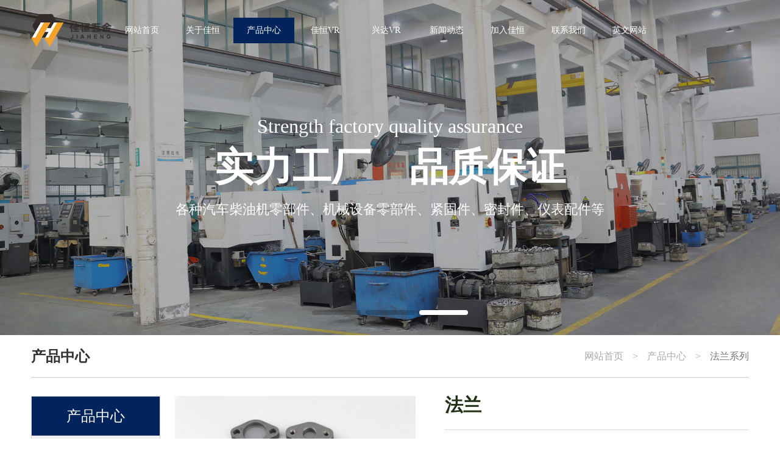

--- FILE ---
content_type: text/html; charset=utf-8
request_url: http://www.jh-wujin.com/productview/49
body_size: 7529
content:
<!doctype html>
<html>
<head>
    <meta charset="utf-8">
    <meta name="viewport" content="width=device-width, initial-scale=1, maximum-scale=1, user-scalable=0">
    <meta http-equiv="X-UA-Compatible" content="IE=edge">
    <title>法兰</title>
    <meta name="keywords" content="法兰"/>
    <meta name="description" content="法兰"/>
    <link rel="shortcut icon" href="/assets/templates/favicon.ico" type="image/x-icon"/>
    <link type="text/css" rel="stylesheet" href="/assets/templates/css/bootstrap.min.css"/>
    <link type="text/css" rel="stylesheet" href="/assets/templates/css/swiper-bundle.min.css">
    <link type="text/css" rel="stylesheet" href="/assets/templates/css/animate.css"/>
    <link type="text/css" rel="stylesheet" href="/assets/templates/css/reset.css"/>
    <!--    东浩汽配-图标库-->
    <link type="text/css" rel="stylesheet" href="/assets/templates/iconfont/iconfont.css"/>
    <link type="text/css" rel="stylesheet" href="/assets/templates/css/default.css"/>
    <script src="/assets/templates/js/jquery-1.10.2.js"></script>
    <script src="/assets/templates/js/bootstrap.min.js"></script> <!--banner js插件 -->
    <script src="/assets/templates/js/swiper-bundle.min.js"></script> <!--产品 js插件 -->
    <script src="/assets/templates/js/wow.min.js"></script>  <!--页面动画效果js-->
    <script src="/assets/templates/js/jquery.countUp.js"></script>
    <script>
        new WOW().init();
    </script>
    <!--    <script src="/assets/templates/js/menu.js"></script>-->
    <script type="text/javascript">
        jQuery(document).ready(function(){

            var qcloud={};

            $('[_t_nav]').hover(function(){

                var _nav = $(this).attr('_t_nav');

                clearTimeout( qcloud[ _nav + '_timer' ] );

                qcloud[ _nav + '_timer' ] = setTimeout(function(){

                    $('[_t_nav]').each(function(){

                        $(this)[ _nav == $(this).attr('_t_nav') ? 'addClass':'removeClass' ]('nav-up-selected');

                    });

                    $('#'+_nav).stop(true,true).slideDown(200);

                }, 150);

            },function(){

                var _nav = $(this).attr('_t_nav');

                clearTimeout( qcloud[ _nav + '_timer' ] );

                qcloud[ _nav + '_timer' ] = setTimeout(function(){

                    $('[_t_nav]').removeClass('nav-up-selected');

                    $('#'+_nav).stop(true,true).slideUp(200);

                }, 150);

            });

        });

    </script>
</head>

<body>
<name id="top"></name>

<div class="head-v3">
    <div class="navigation-up container">
        <div class="navigation-inner">
            <img src="/assets/templates/images/logo.png" class="logo">
            <div class="navigation-v3">
                <ul>
                    <li class="nav-up-selected-inpage">
                        <h2> <a href="/default">网站首页 </a> </h2>
                    </li>
                    <li class="" _t_nav="about">
                        <h2> <a href="/about">关于佳恒</a> </h2>
                    </li>
                    <li class="" _t_nav="product">
                        <h2> <a href="/product">产品中心</a> </h2>
                    </li>
                    <li class="" _t_nav="vr">
                        <h2> <a href="https://vr.yg1st.com/t/28343006094c97f7" target="_blank">佳恒VR</a> </h2>
                    </li>
                    <li class="" _t_nav="vr2">
                        <h2> <a href="https://vr.yg1st.com/t/1e71254b3d76ee98" target="_blank">兴达VR</a> </h2>
                    </li>
                    <li class="" _t_nav="news">
                        <h2> <a href="/news">新闻动态</a> </h2>
                    </li>
                    <li class="" _t_nav="join">
                        <h2> <a href="/join">加入佳恒</a> </h2>
                    </li>
                    <li _t_nav="contact">
                        <h2> <a href="/contact">联系我们</a> </h2>
                    </li>
                    <li>
                        <h2> <a href="/e_default">英文网站</a> </h2>
                    </li>
                </ul>
            </div>
        </div>
    </div>
    <div class="navigation-down">
        <div id="about" class="nav-down-menu menu-1" style="display: none;" _t_nav="about">
            <div class="navigation-down-inner">
                <div class="left">
                    <a href="/about" class="link">佳恒简介</a>
                    <a href="/honor" class="link">企业荣誉</a>
                    <a href="/zuzhi" class="link">组织架构</a>
                    <a href="/equipment" class="link">生产环境</a>
                </div>
                <div class="right">
                    <img src="/assets/templates/images/nav_about.jpg" alt="">
                    <div class="txts">
                        <div class="txt">慈溪市佳恒五金机械有限公司是一家专业生产汽车零部件的企业，其前身是"慈溪市佳泽五金配件厂" , 2003年改名为:"慈溪市佳恒五金机械有限公司"。</div>
                        <a class="nav_more" href="/about">查看更多 ></a>
                    </div>
                </div>
            </div>
        </div>
        <div id="product" class="nav-down-menu menu-3 menu-1" style="display: none;" _t_nav="product">
            <div class="navigation-down-inner inner_pdt">
                <div class="left">
                    <div class="item">
                        <a href="/product/1" class="link">排气岐管</a>
                        <a href="/product/2" class="link">放水开关</a>
                        <a href="/product/3" class="link">接头系列</a>
                        <a href="/product/4" class="link">螺杆/螺塞/螺栓/螺母</a>
                        <a href="/product/5" class="link">法兰系列</a>
                        <a href="/product/6" class="link">接管系列</a>
                        <a href="/product/7" class="link">压板系列</a>
                    </div>
                    <div class="item">
                        <a href="/product/8" class="link">堵头系列</a>
                        <a href="/product/9" class="link">波纹管系列</a>
                        <a href="/product/10" class="link">气门推杆系列</a>
                        <a href="/product/11" class="link">调压阀系列</a>
                        <a href="/product/12" class="link">冷却喷体系列</a>
                        <a href="/product/13" class="link">其它系列</a>
                    </div>
                    <div class="item">
                        <a href="/product/14" class="link">排气总管</a>
                        <a href="/product/15" class="link">排气接管</a>
                        <a href="/product/16" class="link">梯形框架</a>
                        <a href="/product/17" class="link">钢板</a>
                        <a href="/product/18" class="link">铸件支架</a>
                        <a href="/product/19" class="link">增压器垫块</a>
                        <a href="/product/20" class="link">挺柱</a>
                    </div>
                </div>
                <div class="right">
                    <img src="/assets/templates/images/nav_pdt.jpg" alt="">
                    <div class="txts">
                        <div class="txt">专业生产汽车柴油机零部件、机械设备零部件、紧固件、密封件、仪表配件、支架、排气管等。现主要配套一汽解放公司及无锡柴油机厂、产品有调压阀系列、气门弹簧座系列、气门推杆系列、放水开关系列、暖风开关系列等。</div>
                        <a class="nav_more" href="/product">查看更多 ></a>
                    </div>
                </div>
            </div>
        </div>
        <div id="news" class="nav-down-menu menu-3 menu-1" style="display: none;" _t_nav="news">
            <div class="navigation-down-inner">
                <div class="left">
                    <a href="/news/1" class="link">佳恒要闻</a>
                    <a href="/news/2" class="link">行业动态</a>
                    <a href="/news/3" class="link">企业文化</a>
                </div>
                <div class="right">
                    <img src="/assets/templates/images/nav_news.jpg" alt="">
                    <div class="txts">
                        <div class="txt">慈溪市佳恒五金机械有限公司是一家专业生产汽车零部件的企业，其前身是"慈溪市佳泽五金配件厂",2003年改名为:"慈溪市佳恒五金机械有限公司"。</div>
                        <a class="nav_more" href="/news">查看更多 ></a>
                    </div>
                </div>
            </div>
        </div>
        <div id="join" class="nav-down-menu menu-3 menu-1" style="display: none;" _t_nav="join">
            <div class="navigation-down-inner">
                <div class="left">
                    <!--                    <a href="/zhanlve" class="link">人才战略</a>-->
                    <a href="/join" class="link">人才招聘</a>
                </div>
                <div class="right">
                    <img src="/assets/templates/images/nav_join.jpg" alt="">
                    <div class="txts">
                        <div class="txt">拥有170余名优秀员工，其中包括20余名管理人员，10余名技术人员。本公司从2003年到现在，经过这10多年的不断的拼搏和努力，公司现拥有国内一流的生产设备和检测设备。</div>
                        <a class="nav_more" href="/join">查看更多 ></a>
                    </div>
                </div>
            </div>
        </div>
        <div id="contact" class="nav-down-menu menu-3 menu-1" style="display: none;" _t_nav="contact">
            <div class="navigation-down-inner">
                <div class="left">
                    <a href="/contact" class="link">联系我们</a>
                    <a href="/message" class="link">在线留言</a>
                </div>
                <div class="right">
                    <img src="/assets/templates/images/nav_contact.jpg" alt="">
                    <div class="txts">
                        <div class="txt">
                            <p >地址：浙江省宁波市慈溪市附海工业开发区<br>
                                电话：0574-63569276<br>
                                手机：<a href="tel:013805821819">0138-0582-1819</a><br>
                                邮箱：<a href="mailto:web@jh-wujin.com?subject=web@jh-wujin.com">web@jh-wujin.com</a>
                            </p>
                        </div>
                        <a class="nav_more" href="/contact">查看更多 ></a>
                    </div>
                </div>
            </div>
        </div>
    </div>
</div>


<!--移动端导航-->
<div class="mobile_header">
    <div class="container">
        <div class="header_logo">
            <img src="/assets/templates/images/logo.png" class="logo">
        </div>
        <i class="iconfont icon-24px menu_icon"></i>
    </div>

    <section class="nav-phone">
        <i class="iconfont icon-daohangguanbi close icon-guanbi"></i>
        <div class="open_logo">
            <a href="/default"><img src="/assets/templates/images/logo.png" class="logo"></a>
        </div>
        <ul class="mobile_menu">
            <li><a href="/default">网站首页</a></li>
            <li>
                <h3><a href="javascript:void(0);">关于佳恒</a></h3>
                <ul class="list-item">
                    <li><a href="/about">佳恒简介</a></li>
                    <li><a href="/honor">企业荣誉</a></li>
                    <li><a href="/zuzhi">组织架构</a></li>
                    <li><a href="/equipment">生产环境</a></li>
                </ul>
            </li>
            <li>
                <h3><a href="javascript:void(0);">产品中心</a></h3>
                <ul class="list-item">
                    <li><a href="/product/1" class="link">排气岐管</a></li>
                    <li><a href="/product/2" class="link">放水开关</a></li>
                    <li><a href="/product/3" class="link">接头系列</a></li>
                    <li><a href="/product/4" class="link">螺杆/螺塞/螺栓/螺母</a></li>
                    <li><a href="/product/5" class="link">法兰系列</a></li>
                    <li><a href="/product/6" class="link">接管系列</a></li>
                    <li><a href="/product/7" class="link">压板系列</a></li>
                    <li><a href="/product/8" class="link">堵头系列</a></li>
                    <li><a href="/product/9" class="link">波纹管系列</a></li>
                    <li><a href="/product/10" class="link">气门推杆系列</a></li>
                    <li><a href="/product/11" class="link">调压阀系列</a></li>
                    <li><a href="/product/12" class="link">冷却喷体系列</a></li>
                    <li><a href="/product/13" class="link">其它系列</a></li>
                    <li><a href="/product/14" class="link">排气总管</a></li>
                    <li><a href="/product/15" class="link">排气接管</a></li>
                    <li><a href="/product/16" class="link">梯形框架</a></li>
                    <li><a href="/product/17" class="link">钢板</a></li>
                    <li><a href="/product/18" class="link">铸件支架</a></li>
                    <li><a href="/product/19" class="link">增压器垫块</a></li>
                    <li><a href="/product/20" class="link">挺柱</a></li>
                </ul>
            </li>
            <li><a href="https://vr.yg1st.com/t/28343006094c97f7" target="_blank">佳恒VR</a></li>
            <li><a href="https://vr.yg1st.com/t/1e71254b3d76ee98" target="_blank">兴达VR</a></li>
            <li>
                <h3><a href="javascript:void(0);">新闻动态</a></h3>
                <ul class="list-item">
                    <li><a href="/news/1">佳恒要闻</a></li>
                    <li><a href="/news/2">行业动态</a></li>
                    <li><a href="/news/3">企业文化</a></li>
                </ul>
            </li>
            <li>
                <h3><a href="javascript:void(0);">加入佳恒</a></h3>
                <ul class="list-item">
                    <li><a href="/join">人才招聘</a></li>
                </ul>
            </li>
            <li>
                <h3><a href="javascript:void(0);">联系我们</a></h3>
                <ul class="list-item">
                    <li><a href="/contact">联系我们</a></li>
                    <li><a href="/message">在线留言</a></li>
                </ul>
            </li>
            <li><a href="/e_default">英文网站</a></li>
        </ul>
    </section>
</div>

<script>
    $(function () {
        $('.menu_icon').click(function () {
            $(".nav-phone").stop().animate({right: "0"}, 500);
        })
        $('.icon-guanbi').click(function () {
            $(".nav-phone").stop().animate({right: "-100%"}, 500);
        })

        var $Obj = $('.mobile_menu');
        $Obj.find("h3").click(function () {
            var $div = $(this).siblings('.list-item')
            if ($(this).parent().hasClass('selected')) {
                $div.slideUp(300);
                $(this).parent().removeClass("selected");
            }
            if ($div.is(":hidden")) {
                $('.mobile_menu li').find('.list-item').slideUp(300);
                $(".mobile_menu li").removeClass("selected");
                $(this).parent().addClass("selected");
                $div.slideDown(300);
            } else {
                $div.slideUp(300);
            }
        });

        // 滚动改变导航样式
        var ScrollTop = $(this).scrollTop();
        // console.log("ScrollTop: ", ScrollTop);
        if (ScrollTop > 150) {
            $('.head-v3').addClass('active');
        }else{
            // 关于永红，变白
            $('.head-v3').removeClass('active');
        }

        $(window).scroll(function() {
            var ScrollTop = $(this).scrollTop();
            // console.log("ScrollTop: ", ScrollTop);
            if (ScrollTop > 150) {
                $('.head-v3').addClass('active');
            }else{
                // 关于永红，变白
                $('.head-v3').removeClass('active');
            }
        });
    });
</script>


<!-- 轮播图 -->
<div class="banner">
    <!-- Swiper -->
    <div class="swiper-container" id="banner_swiper">
        <div class="swiper-wrapper">
            <div class="swiper-slide" style="background:url(/assets/templates/images/banner1.jpg) center center/cover no-repeat;">
                <div class="container">
                    <div class="en wow fadeInUp" data-wow-delay=".1s">Customized service</div>
                    <div class="cn wow fadeInUp" data-wow-delay=".2s">为客户专业定制</div>
                    <div class="sub wow fadeInUp" data-wow-delay=".3s">各种汽车柴油机零部件、机械设备零部件、紧固件、密封件、仪表配件等</div>
                    <a href="/contact" class="banner_more wow fadeInUp" data-wow-delay=".4s">
                        <i class="iconfont icon-lianxi1"></i>
                        <span>联系我们</span>
                    </a>
                </div>
            </div>
            <div class="swiper-slide" style="background:url(/assets/templates/images/banner2.jpg) center center/cover no-repeat;">
                <div class="container">
                    <div class="banner_tag wow fadeInUp" data-wow-delay=".1s">厂家供应  /  现货速发  /  款式多样</div>
                    <div class="cn wow fadeInUp cn2" data-wow-delay=".2s">慈溪市佳恒五金机械有限公司</div>
                    <div class="sub wow fadeInUp" data-wow-delay=".3s">以生产排气岐管为主，年销售五千万左右</div>
                    <a href="tel:013805821819" class="banner_tel wow fadeInUp" data-wow-delay=".4s">联系电话：(0)138-0582-1819</a>
                </div>
            </div>
            <div class="swiper-slide" style="background:url(/assets/templates/images/banner3.jpg) center center/cover no-repeat;">
                <div class="container">
                    <div class="en wow fadeInUp" data-wow-delay=".1s">Strength factory quality assurance</div>
                    <div class="cn wow fadeInUp" data-wow-delay=".2s">实力工厂&nbsp;&nbsp;&nbsp;&nbsp;品质保证</div>
                    <div class="sub wow fadeInUp" data-wow-delay=".3s">各种汽车柴油机零部件、机械设备零部件、紧固件、密封件、仪表配件等</div>
                    <a href="/contact" class="banner_more wow fadeInUp" data-wow-delay=".4s">
                        <i class="iconfont icon-lianxi1"></i>
                        <span>联系我们</span>
                    </a>
                </div>
            </div>
        </div>
        <div class="swiper-pagination banner_pagination"></div>
    </div>
</div>
<script>
    $(function(){
        new Swiper('#banner_swiper', {
            autoplay: {
                delay: 3000,
                disableOnInteraction: false,
            },
            loop:true,
            pagination: {
                el: ".banner_pagination",
                clickable: true,
            },
        });
    });
</script>


<style>
    @media(max-width:992px){
        .page_common .left_cate{display: none;}
        .page_common .right_box{margin-top:0!important;}
    }
    @media(max-width: 576px){
        .page_common .link{height:60px;}
    }
</style>

<div class="page_common page_productview">
    <div class="container">
        <div class="right">
            <div class="pos">
                <div class="pos_left">产品中心</div>
                <div class="pos_right">
                    <a href="/default">网站首页</a><span>&gt;</span>
                    <a href="/product">产品中心</a><span>&gt;</span>
                    <a href="/product/5" class="current">法兰系列</a>
                </div>
            </div>
            <div class="box">
                <div class="left_cate">
                    <div class="cate_name">产品中心</div>
                    <div class="cate_list">
                                                <a href="/product/1" class="link ">排气岐管</a>
                                                <a href="/product/2" class="link ">放水开关</a>
                                                <a href="/product/3" class="link ">接头系列</a>
                                                <a href="/product/4" class="link ">螺杆/螺塞/螺栓/螺母</a>
                                                <a href="/product/5" class="link active">法兰系列</a>
                                                <a href="/product/6" class="link ">接管系列</a>
                                                <a href="/product/7" class="link ">压板系列</a>
                                                <a href="/product/8" class="link ">堵头系列</a>
                                                <a href="/product/9" class="link ">波纹管系列</a>
                                                <a href="/product/10" class="link ">气门推杆系列</a>
                                                <a href="/product/11" class="link ">调压阀系列</a>
                                                <a href="/product/12" class="link ">冷却喷体系列</a>
                                                <a href="/product/13" class="link ">其它系列</a>
                                                <a href="/product/14" class="link ">排气总管</a>
                                                <a href="/product/15" class="link ">排气接管</a>
                                                <a href="/product/16" class="link ">梯形框架</a>
                                                <a href="/product/17" class="link ">钢板</a>
                                                <a href="/product/18" class="link ">铸件支架</a>
                                                <a href="/product/19" class="link ">增压器垫块</a>
                                                <a href="/product/20" class="link ">挺柱</a>
                                            </div>
                </div>
                <div class="right_box">
                    <div class="info">
                        <div class="left" id="page_pos">
                            <div class="swiper-container gallery-top product_img">
                                <div class="swiper-wrapper">
                                                                        <div class="swiper-slide"><img src="/uploads/20230907/cc16603b2cafbf51a8ad6aa699059bdb.jpg" /></div>
                                                                        <div class="swiper-slide"><img src="/uploads/20230907/b32f04bbe93c45b5a8bb22e502be3c55.jpg" /></div>
                                                                        <div class="swiper-slide"><img src="/uploads/20230907/fd1515feeea9cf3966af0eeefadd0a49.jpg" /></div>
                                                                        <div class="swiper-slide"><img src="/uploads/20230907/147ee91b549fc9e4b4b1ebed50cdaf84.jpg" /></div>
                                                                        <div class="swiper-slide"><img src="/uploads/20230907/4342fa4cdf38d54732e0c3306b422f11.jpg" /></div>
                                                                        <div class="swiper-slide"><img src="/uploads/20230907/8ff7c10ce21916f97fece50c5e568d54.jpg" /></div>
                                                                        <div class="swiper-slide"><img src="/uploads/20230907/726120f7cb37051f8db307336077cb4a.jpg" /></div>
                                                                        <div class="swiper-slide"><img src="/uploads/20230907/f1e44e4ef5df708485b7859a8bdbe7b4.jpg" /></div>
                                                                        <div class="swiper-slide"><img src="/uploads/20230907/c3ae724053eefec4701e24ce7e45d7d4.jpg" /></div>
                                                                        <div class="swiper-slide"><img src="/uploads/20230907/e893a0a00972a60821eb1a80b28b7e0b.jpg" /></div>
                                                                        <div class="swiper-slide"><img src="/uploads/20230907/ce191c05420c560961d97ed432fc8db9.jpg" /></div>
                                                                        <div class="swiper-slide"><img src="/uploads/20230907/717b593e3066755740b9ea0c914722dd.jpg" /></div>
                                                                        <div class="swiper-slide"><img src="/uploads/20230907/0f76545725ddada8c441cd213456b1b8.jpg" /></div>
                                                                        <div class="swiper-slide"><img src="/uploads/20230907/f960c1eb7247c1a03e7481e69974ed2c.jpg" /></div>
                                                                        <div class="swiper-slide"><img src="/uploads/20230907/b64cffcb9c76aa7a811bffe6f590f06b.jpg" /></div>
                                                                        <div class="swiper-slide"><img src="/uploads/20230907/fa2f96ca015400b3df8598161d6acb2e.jpg" /></div>
                                                                        <div class="swiper-slide"><img src="/uploads/20230907/f30d49e679939d2c7901b5a34e064319.jpg" /></div>
                                                                        <div class="swiper-slide"><img src="/uploads/20230907/886bdf8b6622abe4816ec0841ceb8d5d.jpg" /></div>
                                                                    </div>
                                <!-- Add Arrows -->
                                <div class="swiper-button-next"></div>
                                <div class="swiper-button-prev"></div>
                            </div>
                            <div class="swiper-container gallery-thumbs">
                                <div class="swiper-wrapper">
                                                                        <div class="swiper-slide"><img src="/uploads/20230907/cc16603b2cafbf51a8ad6aa699059bdb.jpg" /></div>
                                                                        <div class="swiper-slide"><img src="/uploads/20230907/b32f04bbe93c45b5a8bb22e502be3c55.jpg" /></div>
                                                                        <div class="swiper-slide"><img src="/uploads/20230907/fd1515feeea9cf3966af0eeefadd0a49.jpg" /></div>
                                                                        <div class="swiper-slide"><img src="/uploads/20230907/147ee91b549fc9e4b4b1ebed50cdaf84.jpg" /></div>
                                                                        <div class="swiper-slide"><img src="/uploads/20230907/4342fa4cdf38d54732e0c3306b422f11.jpg" /></div>
                                                                        <div class="swiper-slide"><img src="/uploads/20230907/8ff7c10ce21916f97fece50c5e568d54.jpg" /></div>
                                                                        <div class="swiper-slide"><img src="/uploads/20230907/726120f7cb37051f8db307336077cb4a.jpg" /></div>
                                                                        <div class="swiper-slide"><img src="/uploads/20230907/f1e44e4ef5df708485b7859a8bdbe7b4.jpg" /></div>
                                                                        <div class="swiper-slide"><img src="/uploads/20230907/c3ae724053eefec4701e24ce7e45d7d4.jpg" /></div>
                                                                        <div class="swiper-slide"><img src="/uploads/20230907/e893a0a00972a60821eb1a80b28b7e0b.jpg" /></div>
                                                                        <div class="swiper-slide"><img src="/uploads/20230907/ce191c05420c560961d97ed432fc8db9.jpg" /></div>
                                                                        <div class="swiper-slide"><img src="/uploads/20230907/717b593e3066755740b9ea0c914722dd.jpg" /></div>
                                                                        <div class="swiper-slide"><img src="/uploads/20230907/0f76545725ddada8c441cd213456b1b8.jpg" /></div>
                                                                        <div class="swiper-slide"><img src="/uploads/20230907/f960c1eb7247c1a03e7481e69974ed2c.jpg" /></div>
                                                                        <div class="swiper-slide"><img src="/uploads/20230907/b64cffcb9c76aa7a811bffe6f590f06b.jpg" /></div>
                                                                        <div class="swiper-slide"><img src="/uploads/20230907/fa2f96ca015400b3df8598161d6acb2e.jpg" /></div>
                                                                        <div class="swiper-slide"><img src="/uploads/20230907/f30d49e679939d2c7901b5a34e064319.jpg" /></div>
                                                                        <div class="swiper-slide"><img src="/uploads/20230907/886bdf8b6622abe4816ec0841ceb8d5d.jpg" /></div>
                                                                    </div>
                            </div>
                        </div>
                        <div class="text">
                            <h1 class="title">法兰</h1>
                            <!--                        <div class="params"></div>-->

                            <a class="line" href="tel:057463569276">
                                <i class="iconfont icon-dianhua"></i>
                                <span>电话：0574-63569276</span>
                            </a>
                            <a class="line" href="mailto:web@jh-wujin.com">
                                <i class="iconfont icon-youxiang"></i>
                                <span>邮箱：web@jh-wujin.com</span>
                            </a>
                        </div>
                    </div>
                    <div class="common_btns">
                        <div class="wrap">
                            <div class="left">
                                <div class="item">
                                                                        <span>上一页：<a href="/productview/95">法兰</a></span>
                                                                    </div>
                                <div class="item">
                                                                        <span>下一页：无</span>
                                                                    </div>
                            </div>
                            <div class="right">
                                <a href="/product/5" class="back_btn">返回</a>
                            </div>
                        </div>
                    </div>
                </div>
            </div>
        </div>
    </div>
</div>

<!-- 底部 -->
<footer>
    <div class="container">
        <div class="info">
            <div class="left">
                <img src="/assets/templates/images/footer_logo.png" class="footer_logo">
                <div class="item">
                    <p>服务热线</p>
                    <div class="tel">0574-63569276</div>
                </div>
                <div class="item">
                    <p>公司地址</p>
                    <div class="addr">浙江省宁波市慈溪市附海工业开发区</div>
                </div>
            </div>
            <div class="right">
                <div class="links">
                    <div class="link_name">关于佳恒</div>
                    <div class="link_list">
                        <a href="/about" class="link">佳恒简介</a>
                        <a href="/honor" class="link">企业荣誉</a>
                        <a href="/zuzhi" class="link">组织架构</a>
                        <a href="/equipment" class="link">生产环境</a>
                    </div>
                </div>
                <div class="links links2">
                    <div class="link_name">产品中心</div>
                    <div class="link_list">
                        <div class="item">
                            <a href="/product/1" class="link">排气岐管</a>
                            <a href="/product/2" class="link">放水开关</a>
                            <a href="/product/3" class="link">接头系列</a>
                            <a href="/product/4" class="link">螺杆/螺塞/螺栓/螺母</a>
                            <a href="/product/5" class="link">法兰系列</a>
                            <a href="/product/6" class="link">接管系列</a>
                            <a href="/product/7" class="link">压板系列</a>
                        </div>
                        <div class="item">
                            <a href="/product/8" class="link">堵头系列</a>
                            <a href="/product/9" class="link">波纹管系列</a>
                            <a href="/product/10" class="link">气门推杆系列</a>
                            <a href="/product/11" class="link">调压阀系列</a>
                            <a href="/product/12" class="link">冷却喷体系列</a>
                            <a href="/product/13" class="link">其它系列</a>
                        </div>
                        <div class="item">
                            <a href="/product/14" class="link">排气总管</a>
                            <a href="/product/15" class="link">排气接管</a>
                            <a href="/product/16" class="link">梯形框架</a>
                            <a href="/product/17" class="link">钢板</a>
                            <a href="/product/18" class="link">铸件支架</a>
                            <a href="/product/19" class="link">增压器垫块</a>
                            <a href="/product/20" class="link">挺柱</a>
                        </div>
                    </div>
                </div>
                <div class="links">
                    <div class="link_name">新闻动态</div>
                    <div class="link_list">
                        <a href="/news/1" class="link">佳恒要闻</a>
                        <a href="/news/2" class="link">行业动态</a>
                        <a href="/news/3" class="link">企业文化</a>
                    </div>
                </div>
                <div class="links">
                    <div class="link_name">加入佳恒</div>
                    <div class="link_list">
<!--                        <a href="/zhanlve" class="link">人才战略</a>-->
                        <a href="/join" class="link">人才招聘</a>
                    </div>
                </div>
                <div class="links">
                    <div class="link_name">联系我们</div>
                    <div class="link_list">
                        <a href="/contact" class="link">联系我们</a>
                        <a href="/message" class="link">在线留言</a>
                    </div>
                </div>
            </div>
        </div>
        <div class="copyright">
            <div class="left">
                <p>Copyright @2017 All Rights Reserved. 慈溪市佳恒五金机械有限公司 版权所有</p>
                <p>备案号：<a href="https://beian.miit.gov.cn/" target="_blank">浙ICP备17043881号-1</a></p>
<!--                <p><a href="http://www.beian.gov.cn/portal/registerSystemInfo?recordcode=浙公网安备000000000000号" target="_blank">-->
<!--                    <img src="/assets/templates/images/gongan.png"> 浙公网安备 浙公网安备000000000000号</a></p>-->
                <p>技术支持：<a href="http://www.yg1st.com" target="_blank">勇冠网络</a></p>
                <!--<p><a href="/index/templates/fenzhan.html" target="_blank">内贸分站</a></p>-->
                <!--<p><a href="/index/templates/enfenzhan.html" target="_blank">外贸分站</a></p>-->
            </div>
            <div class="right">
                <p>友情链接：<a href="https://www.fawjiefang.com.cn/" target="_blank">一汽解放汽车有限公司</a></p>
            </div>
        </div>
    </div>
</footer>

<!--页尾关键词-->
<div id="footer_links" style="display:none;"><a href="http://www.jh-wujin.com/">接头系列</a><a href="http://www.jh-wujin.com/">
放水开关</a><a href="http://www.jh-wujin.com/">
排气岐管</a><a href="http://www.jh-wujin.com/">
慈溪市佳恒五金机械有限公司</a></div>
<div id="keywords_string" style="display:none;">慈溪市佳恒五金机械有限公司,排气岐管,放水开关,接头系列,螺杆/螺塞/螺栓/螺母,法兰系列</div>

<!-- Optional JavaScript -->
<!-- jQuery first, then Popper.js, then Bootstrap JS -->
<script src="/assets/templates/js/popper.min.js"></script>
<script src="/assets/templates/js/bootstrap.min.js"></script>
<script src="/assets/templates/js/default.js"></script>
<script src="/assets/templates/js/scrollReveal.min.js"></script>
<script src="/assets/templates/js/wow.min.js"></script>
<script src="/assets/templates/js/base.js"></script>

<script>
    // alt标签
    var links = $('#keywords_string').html();
    links = links.replace(/[\uff0c]/g,",");
    arr = links.split(",");

    $("img").each(function(){
        var rand1 = Math.floor( Math.random() * arr.length );
        var rand2 = Math.floor( Math.random() * arr.length );

        var getstr1 = arr[rand1];
        var getstr2 = arr[rand2];

        $(this).attr("alt", getstr1+" "+getstr2);
    });
</script>




<script>
    $(function(){
        $(".navigation-v3 li").removeClass("nav-up-selected-inpage");
        $(".navigation-v3 li:nth-of-type(3)").addClass("nav-up-selected-inpage");

        var galleryThumbs = new Swiper('.gallery-thumbs', {
            spaceBetween: 10,
            slidesPerView: 4,
            freeMode: true,
            watchSlidesVisibility: true,
            watchSlidesProgress: true,
        });
        var galleryTop = new Swiper('.gallery-top', {
            spaceBetween: 10,
            navigation: {
                nextEl: '.swiper-button-next',
                prevEl: '.swiper-button-prev',
            },
            thumbs: {
                swiper: galleryThumbs
            }
        });
    });
</script>
</body>
</html>

--- FILE ---
content_type: text/css
request_url: http://www.jh-wujin.com/assets/templates/iconfont/iconfont.css
body_size: 1325
content:
@font-face {
  font-family: "iconfont"; /* Project id 3516211 */
  src: url('iconfont.woff2?t=1693882828347') format('woff2'),
       url('iconfont.woff?t=1693882828347') format('woff'),
       url('iconfont.ttf?t=1693882828347') format('truetype');
}

.iconfont {
  font-family: "iconfont" !important;
  font-size: 16px;
  font-style: normal;
  -webkit-font-smoothing: antialiased;
  -moz-osx-font-smoothing: grayscale;
}

.icon-zongxiaoliang:before {
  content: "\e67d";
}

.icon-shebei:before {
  content: "\e632";
}

.icon-jiancai:before {
  content: "\e641";
}

.icon-yly_jiancai:before {
  content: "\e60d";
}

.icon-dianzixinxi:before {
  content: "\e613";
}

.icon-ziyuan:before {
  content: "\e638";
}

.icon-gaofenzijigongnengcailiaozhuanyezu:before {
  content: "\e6ab";
}

.icon-shengwuyiyao:before {
  content: "\e650";
}

.icon-iconfontzhizuobiaozhun023138:before {
  content: "\e68c";
}

.icon-jieneng:before {
  content: "\eb55";
}

.icon-jienengguanli:before {
  content: "\e63e";
}

.icon-fare:before {
  content: "\e63a";
}

.icon-anquan:before {
  content: "\e8ab";
}

.icon-yangguang:before {
  content: "\e819";
}

.icon-huanbaogongyi:before {
  content: "\f738";
}

.icon-sousuo1:before {
  content: "\e664";
}

.icon-kefu-01:before {
  content: "\e60c";
}

.icon-youjian:before {
  content: "\e631";
}

.icon-dizhi:before {
  content: "\e61f";
}

.icon-dianhua2:before {
  content: "\e668";
}

.icon-weibiaoti554:before {
  content: "\e63b";
}

.icon-dianhua3:before {
  content: "\e71a";
}

.icon-youjian1:before {
  content: "\e60b";
}

.icon-dianhua4:before {
  content: "\ea1c";
}

.icon-dizhi1:before {
  content: "\e868";
}

.icon-dianhua01:before {
  content: "\e68e";
}

.icon-xiangshang5:before {
  content: "\e770";
}

.icon-dagou:before {
  content: "\e60a";
}

.icon-dagou1:before {
  content: "\e686";
}

.icon-development-skill-50:before {
  content: "\e8dc";
}

.icon-ziyuanzhenghe:before {
  content: "\e61d";
}

.icon-dingzhi:before {
  content: "\e78c";
}

.icon-DataQuality:before {
  content: "\e860";
}

.icon-guanlianzhenghe:before {
  content: "\e707";
}

.icon-zhiliangguanli1:before {
  content: "\e610";
}

.icon-ziyuanguanli:before {
  content: "\e794";
}

.icon-fasong:before {
  content: "\e614";
}

.icon-myicon-:before {
  content: "\e609";
}

.icon-icon:before {
  content: "\e630";
}

.icon-wuliuqiache2:before {
  content: "\e821";
}

.icon-weixiu:before {
  content: "\e635";
}

.icon-leijianzhuxiulix:before {
  content: "\e696";
}

.icon-zuzhiguanxi:before {
  content: "\e6c1";
}

.icon-yiliaozhiliangfenxi:before {
  content: "\e685";
}

.icon-mind-full:before {
  content: "\e850";
}

.icon-lianxi2hebing-08:before {
  content: "\e62a";
}

.icon-kache:before {
  content: "\e626";
}

.icon-shouye:before {
  content: "\e64f";
}

.icon-dianchi:before {
  content: "\e603";
}

.icon-dianche:before {
  content: "\e702";
}

.icon-dianchi1:before {
  content: "\e711";
}

.icon-chelianggongchengqichepeijian:before {
  content: "\e648";
}

.icon-chengshiguidaojiaotongshigu:before {
  content: "\e606";
}

.icon-chengshiguidaojiaotongyunyingbaozhangdui:before {
  content: "\e607";
}

.icon-changyonglogo27:before {
  content: "\e714";
}

.icon-shangcheng:before {
  content: "\e604";
}

.icon-shangcheng1:before {
  content: "\e667";
}

.icon-qq:before {
  content: "\e73a";
}

.icon-shangcheng2:before {
  content: "\e74b";
}

.icon-weixin:before {
  content: "\e602";
}

.icon-weixin1:before {
  content: "\e695";
}

.icon-xiala:before {
  content: "\e621";
}

.icon-shouji1:before {
  content: "\e692";
}

.icon-chuanzhen1:before {
  content: "\e654";
}

.icon-dianhua1:before {
  content: "\e8ad";
}

.icon-dingwei:before {
  content: "\e8ae";
}

.icon-sousuo:before {
  content: "\e62f";
}

.icon-jiantou1:before {
  content: "\e662";
}

.icon-lianxi:before {
  content: "\e649";
}

.icon-jiantouyou:before {
  content: "\e62d";
}

.icon-diqiu:before {
  content: "\e689";
}

.icon-24gl-phoneLoudspeaker:before {
  content: "\e94f";
}

.icon-24gl-telephone2:before {
  content: "\e953";
}

.icon-lianxi1:before {
  content: "\e722";
}

.icon-guanbi:before {
  content: "\eca0";
}

.icon-24px:before {
  content: "\e60e";
}

.icon-qiye:before {
  content: "\e60f";
}

.icon-yuyan:before {
  content: "\e684";
}

.icon-shengchanqiye:before {
  content: "\e73c";
}

.icon-cemianji:before {
  content: "\e605";
}

.icon-31dianhua:before {
  content: "\e600";
}

.icon-fanhuidingbu:before {
  content: "\e672";
}

.icon-fanhuidingbu1:before {
  content: "\e637";
}

.icon-fanhuidingbu2:before {
  content: "\e6a2";
}

.icon-wangzhi:before {
  content: "\e658";
}

.icon-chuanzhen:before {
  content: "\e608";
}

.icon-wangzhi1:before {
  content: "\e62b";
}

.icon-youjiantou:before {
  content: "\e624";
}

.icon-youjiantou1:before {
  content: "\e601";
}

.icon-dianhua:before {
  content: "\e88b";
}

.icon-dizhiguanli:before {
  content: "\e63f";
}

.icon-youxiang:before {
  content: "\e908";
}

.icon-shouji:before {
  content: "\e8c6";
}

.icon-yingwenyuyan:before {
  content: "\e79c";
}

.icon-zhongwenyuyan:before {
  content: "\e7a0";
}

.icon-pingfang01:before {
  content: "\e620";
}

.icon-renyuan:before {
  content: "\e645";
}

.icon-gongsi:before {
  content: "\e62e";
}

.icon-renyuan-:before {
  content: "\e611";
}

.icon-jiantou_xiangyou_o:before {
  content: "\eb94";
}

.icon-renzheng:before {
  content: "\e62c";
}

.icon-jiantou:before {
  content: "\e612";
}

.icon-24gf-telephone2:before {
  content: "\e96d";
}

.icon-jishufuwushang:before {
  content: "\e65c";
}



--- FILE ---
content_type: text/css
request_url: http://www.jh-wujin.com/assets/templates/css/default.css
body_size: 10106
content:
p,a,div{font-size:16px;}
a,button{transition: .5s;}
.container{width:88%;max-width:88%;margin:0 auto;padding:0;}
.pc_show{display: block;}
body{font-family: 'Tahoma';}

@media(max-width: 1440px){
    .container{width:92%;max-width:92%;}
}
@media(max-width: 1200px){
    .container{width:96%;max-width:96%;}
}
@media(max-width: 992px){
    .container{width:98%;max-width:98%;}
    .pc_show{display: none!important;}
    p,a,div{font-size:14px;}
}

/*电脑端导航*/
.head-v3{height:100px;width:100%;top:0;left:0;position: fixed;z-index:99;}
.head-v3.active{background: rgba(0,0,0,.5);box-shadow: 0 0 10px rgba(0,0,0,.2);}
.head-v3 .navigation-inner{width:100%;;height:100%;}
.navigation-up{height:100%;}
.navigation-inner{display: flex;justify-content: space-between;align-items: center;}
.navigation-inner .logo{height:74px;}
.navigation-up .navigation-v3{width:100%;;height:100%;}
.navigation-up .navigation-v3 ul{width:100%;;height:100%;display: flex;justify-content: end;align-items: center;}
.navigation-up .navigation-v3 li{width:140px;height:52px;}
.navigation-up .navigation-v3 .nav-up-selected-inpage{background:#00245b}
.navigation-up .navigation-v3 li h2{width:100%;height:100%;}
.navigation-up .navigation-v3 li h2 a{width:100%;height:100%;display: flex;justify-content: center;align-items: center;color:#fff;}
.navigation-up .navigation-v3 li h2 a:hover{background:#fff;color:#00245b}
.navigation-up .navigation-v3 .nav-up-selected a{background:#fff;color:#00245b}

.navigation-down{position:absolute;top:90px;left:0px;width:100%}
.navigation-down .nav-down-menu{width:100%;margin:0;background:#fff;position:absolute;top:0px;box-shadow: 0 0 10px rgba(0,0,0,.4);}
.navigation-down .nav-down-menu .navigation-down-inner{margin:auto;width:1200px;position:relative;display: flex;justify-content: space-between;padding:30px 0;}
.navigation-down .nav-down-menu .inner_pdt .left{display: flex;}
.navigation-down .nav-down-menu .inner_pdt .item{width:45%;}
.navigation-down .left{width:45%;}
.navigation-down .link{color:#333;font-size:14px;display: block;margin-bottom:20px;}
.navigation-down .link:last-child{margin-bottom:0;}
.navigation-down .link:hover{color:#f4a22a;}
.navigation-down .right{width:55%;display: flex;justify-content: space-between;}
.navigation-down .right img{width:40%;}
.navigation-down .txts{width:55%;}
.navigation-down .txt{font-size:14px;color:#555;line-height: 1.8;margin-bottom:30px;}
.navigation-down .txt p{font-size:14px;}
.navigation-down .txt a{font-size:14px;color:#555;}
.navigation-down .txt a:hover{color:#f4a22a;}
.navigation-down .nav_more{transition: .5s;width:120px;height:40px;display: flex;justify-content: center;align-items: center;border:1px solid #ddd;color:#555;font-size:14px;}
.navigation-down .nav_more:hover{background:#f4a22a;color:#fff;}

@media(max-width: 1680px){
    .navigation-inner .logo{height:64px;}
    .navigation-up .navigation-v3 li{width:120px;height:42px;}
}
@media(max-width: 1440px){
    .navigation-inner .logo{height:64px;}
    .navigation-up .navigation-v3 li{width:120px;height:42px;}
}
@media(max-width: 1280px){
    .navigation-inner .logo{height:54px;}
    .navigation-up .navigation-v3 li{width:100px;}
    .navigation-up .navigation-v3 li h2 a{font-size:14px;}
}
@media(max-width: 1200px){
    .navigation-inner .logo{height:44px;}
    .navigation-up .navigation-v3 li{width:90px;}
    .navigation-up .navigation-v3 li h2 a{font-size:13px;}
}
@media(max-width: 1024px){
    .head-v3{display: none;}
}

/*移动端导航*/
.mobile_header{width:100%; height:60px;position:fixed;top:0;left:0;z-index:1999;display: none;background: #fff;}
.mobile_header .container{max-width:100%;width:100%;height:100%;display:flex;justify-content: space-between;align-items: center;padding:0 20px;}
.mobile_header .header_logo{font-size:20px;font-weight: bold;flex:1;display: flex;align-items: center;}
.mobile_header .container img{height: 45px;margin-right:15px;}
.mobile_header .header_logo p{font-size:18px;color:#f4a22a;}
.mobile_header .container i{background:#f4a22a;font-size: 25px;width: 40px;height: 40px;display: flex;justify-content: center;align-items: center;color: #fff;border-radius: 5px;cursor: pointer;}
.mobile_header .open_logo img {width: 150px;margin-top: 20px;}
.mobile_header .nav-phone {position:fixed; top:0; right:-100%; width:100%; height: 100vh; background:#f4a22a;z-index:2000;color:#fff;padding:20px;box-sizing: border-box;}
.mobile_header .close { display: flex;justify-content: flex-end;font-size: 30px;color: #fff;cursor: pointer;opacity: 1!important;font-weight: normal;}
.mobile_header .close:hover{color: #fff;}
.mobile_header .mobile_menu {width:92%; margin-top:40px; height:auto; z-index:99;}
.mobile_header .mobile_menu li{width:100%;padding:12px 0;}
.mobile_header .mobile_menu li .new{position: absolute;left: 24%;top: 1px;width: 40px;}
.mobile_header .mobile_menu li a{display:block;height:100%; font-size:18px; color:#fff;}
.mobile_header .mobile_menu li h3 {width:100%;background: url(../images/icon_01.png) 98% center no-repeat; background-size:16px;  position:relative;}
.mobile_header .mobile_menu li.selected h3{background: url(../images/icon_02.png) 98% center no-repeat; background-size:16px; }
.mobile_header .mobile_menu li .list-item {position:relative;overflow: hidden;zoom: 1;display: none;padding-top:10px;max-height:300px;overflow-y:scroll;}
.mobile_header .mobile_menu li .list-item a{display:block; padding-left:20px; font-size:16px;}
.mobile_header .mobile_menu li .list-item a:hover{color:#f4a22a;}
.mobile_header .open_logo{display: flex; justify-content: center; align-items: center;}
.mobile_header .open_logo a{font-size:20px;color:#fff;}
.mobile_header .open_logo img{width:210px;}
.mobile_header .mobile_menu li i{color:#f4a22a; margin-right:5px;}
.mobile_header #navToggle{display: none;}
.mobile_header .m_logo{display: none;}
.mobile_header i{font-size:26px;}
.mobile_header span{font-size:24px;}

@media(max-width: 1024px){
    .mobile_header{display: block;}
}
@media(max-width: 576px){
    .mobile_header .open_logo img{width:170px;}
    .mobile_header .close{font-size:20px;}
    .mobile_header .mobile_menu li a{font-size:15px;}
    .mobile_header .mobile_menu li .list-item a{font-size:14px;}
}

/*首页-轮播图*/
.banner{width:100%;height:550px;position: relative;overflow: hidden;}
.banner .container{width:100%;height:100%;display: flex;flex-direction: column;align-items: center;justify-content: center;}
.banner .swiper-container{width:100%;height:100%;color:#fff;}
.banner .en{font-size:32px;text-align: center;}
.banner .cn{font-size:84px;font-weight: bold;margin:20px 0;text-align: center;}
.banner .sub{font-size:32px;text-align: center;line-height: 1.5;}
.banner .banner_more{display: none;}
.banner .banner_tag{color:#fff;font-size:38px;font-weight: lighter;padding:5px 50px;border:3px solid #fca400;border-radius: 50px;}
.banner .banner_tel{display: none;}
.banner .swiper-pagination-bullet{width:80px;border-radius: 8px;}
.banner .swiper-pagination-bullet-active{background: #fff;}
.banner .swiper-container-horizontal>.swiper-pagination-bullets{bottom:30px;!important;}

@media(max-width: 1280px){
    .banner .cn{font-size:64px;}
    .banner .sub{font-size:22px;}
    .banner .banner_tag{font-size:22px;}
    .banner .banner_more{font-size:22px;width:280px;height:60px;}
}
@media(max-width: 1024px){
    .banner .container{justify-content: start;padding-top:20%;}
}
@media(max-width: 992px){
    .banner{margin-top:60px;height:500px;}
    .banner .container{justify-content: start;padding-top:17%;}
    .banner .en{font-size:20px;}
    .banner .cn{font-size:54px;}
    .banner .cn2{font-size:54px!important;}
    .banner .sub{font-size:20px;}
    .banner .banner_tag{font-size:14px;padding:5px 20px;border:2px solid #fca400;}
    .banner .iconfont{font-size:20px;}
}
@media(max-width:576px) {
    .banner{margin-top:60px;height:300px;}
    .banner .container{justify-content: start;padding-top:14%;}
    .banner .en{font-size:16px;}
    .banner .cn{font-size:34px;margin:15px 0;}
    .banner .cn2{font-size:28px!important;}
    .banner .sub{font-size:16px;}
    .banner .banner_tag{font-size:14px;padding:5px 20px;border:2px solid #fca400;}
    .banner .swiper-pagination-bullet{width:50px;border-radius: 8px;}
    .banner .swiper-container-horizontal>.swiper-pagination-bullets{bottom:20px;!important;}
}

/*首页简介*/
.de_about .container{padding:100px 0;}
.de_about .profile{display: flex;justify-content: space-between;}
.de_about .left{width:40%;}
.de_title{width:230px;height:60px;background:#f4a22a;color:#fff;display: flex;justify-content: center;align-items: center;font-size:24px;}
.de_about .names{color:#332c2b;font-size:32px;line-height: 1.5;font-weight: lighter;margin-top:25px;}
.de_about .right{width:50%;}
.de_about .right p{font-size:16px;color:#666;margin-bottom:30px;line-height: 1.8;}
.de_about .nums{width:100%;display: flex;margin-top:80px;}
.de_about .nums .item{width:25%;border-bottom:1px solid #332c2b;display: flex;flex-direction: column;align-items: center;color:#332c2b;padding-bottom:45px;}
.de_about .nums .iconfont{font-size:54px;height:54px;}
.de_about .nums p{font-size:24px;margin:25px 0 15px;}
.de_about .nums span{font-size:54px;font-weight: bold;}
.de_about .nums div{font-size:24px;}
.de_about .nums .item:hover{border-bottom:2px solid #f4a22a;color:#f4a22a;}

@media(max-width: 1280px){
    .de_about .names{color:#332c2b;font-size:22px;line-height: 1.5;font-weight: lighter;margin-top:25px;}
    .de_about .nums{width:100%;display: flex;margin-top:60px;}
    .de_about .nums .item{width:25%;border-bottom:1px solid #332c2b;display: flex;flex-direction: column;align-items: center;color:#332c2b;padding-bottom:45px;}
    .de_about .nums .iconfont{font-size:44px;height:54px;}
    .de_about .nums p{font-size:20px;margin:25px 0 15px;}
    .de_about .nums span{font-size:44px;font-weight: bold;}
    .de_about .nums div{font-size:20px;}
}
@media(max-width: 1024px){
    .de_about .container{padding:60px 0;}
    .de_about .nums{width:100%;display: flex;margin-top:40px;}
    .de_about .nums .item{width:25%;border-bottom:1px solid #332c2b;display: flex;flex-direction: column;align-items: center;color:#332c2b;padding-bottom:35px;}
    .de_about .nums .iconfont{font-size:34px;height:34px;}
    .de_about .nums p{font-size:18px;margin:25px 0 15px;}
    .de_about .nums span{font-size:34px;font-weight: bold;}
    .de_about .nums div{font-size:18px;}
}
@media(max-width: 576px){
    .de_about .container{padding:30px 0;}
    .de_about .profile{display: block;justify-content: space-between;}
    .de_about .left{width:100%;}
    .de_title{width:200px;height:40px;background:#f4a22a;color:#fff;display: flex;justify-content: center;align-items: center;font-size:24px;}
    .de_about .names{color:#332c2b;font-size:22px;line-height: 1.5;font-weight: lighter;margin-top:25px;}
    .de_about .right{width:100%;margin-top:30px;}
    .de_about .right p{font-size:14px;}
    .de_about .nums{width:100%;display: flex;margin-top:40px;}
    .de_about .nums .item{width:25%;border-bottom:1px solid #332c2b;display: flex;flex-direction: column;align-items: center;color:#332c2b;padding-bottom:30px;}
    .de_about .nums .iconfont{font-size:24px;height:24px;}
    .de_about .nums p{font-size:14px;margin:20px 0 10px;}
    .de_about .nums span{font-size:18px;font-weight: bold;}
    .de_about .nums div{font-size:14px;}
}

/*首页产品*/
.de_product{background: #f1f0f0;}
.de_product .titles{padding:60px 0 40px 0;position: relative;}
.de_product .container{display: flex;justify-content: space-between;align-items: center;}
.de_product .left{max-width:70%;}
.de_product .sub{font-size:24px;color:#666;line-height: 1.5;margin-top:30px;font-weight: lighter;}
.de_product .right{flex:1;}
.de_product .pdt_next{color:#fff;right:4%;width:70px;height:70px;border-radius: 50%;background:#332c2b;opacity: 1;transition: .5s;}
.de_product .pdt_next::after{font-size:25px;font-weight: bold;}
.de_product .pdt_next:hover{background:#f4a22a;}
.de_product .pdt_prev{color:#fff;right:9%;width:70px;height:70px;border-radius: 50%;background:#332c2b;opacity: 1;left:auto;transition: .5s;}
.de_product .pdt_prev::after{font-size:25px;font-weight: bold;}
.de_product .pdt_prev:hover{background:#f4a22a;}
.de_product .list{width:100%;}
.de_product .pdtSwiper{overflow:hidden;height:760px;}
.de_product .swiper-slide{display: flex;flex-wrap:wrap;}
.de_product .item{display: flex;align-items: center;cursor:pointer;}
.de_product .item1{height:46%;width:50%;padding:0 5%;}
.de_product .item2{height:54%;width:25%;flex-direction: column;}
.de_product .item:nth-child(1){background: #ececec;}
.de_product .item:nth-child(2){background: #f1f1f1;}
.de_product .item:nth-child(3){background: #f9f9f9;}
.de_product .item:nth-child(4){background-image: linear-gradient(to bottom,#f8f8f8,#e6e6e6);}
.de_product .item:nth-child(5){background: #f9f9f9;}
.de_product .item:nth-child(6){background-image: linear-gradient(to bottom,#f8f8f8,#e6e6e6);}
.de_product .txts{width:50%;}
.de_product .item_name{font-size:30px;color:#332c2b;width:100%;overflow: hidden;text-overflow: ellipsis;white-space: nowrap;line-height: 1.5;}
.de_product .item_sub{font-size:16px;color:#332c2b;line-height: 1.5;margin:24px 0 58px 0;width:100%;}
.de_product .item1 .item_sub p{overflow : hidden;text-overflow: ellipsis;display: -webkit-box;-webkit-line-clamp: 2;-webkit-box-orient: vertical;}
.de_product .item_btn{width:140px;height:34px;border-radius: 34px;background:#332c2b;color:#fff;display: flex;justify-content: center;align-items: center;font-size:16px;}
.de_product .item:hover .item_btn{background:#f4a22a;}
.de_product .item:hover .pic img{transform: scale(1.1);}
.de_product .pic{width:50%;height:100%;display: flex;align-items: center;justify-content: center;overflow:hidden;}
.de_product .pic img{width:80%;height:80%;object-fit: contain;transition: .5s;}
.de_product .item2 .pic{width:80%;height:60%;}
.de_product .item2 .txts{order:1;width:80%;display: flex;flex-direction: column;align-items: center;}
.de_product .item2 .item_name{text-align: center;}
.de_product .item2 .item_sub{margin:10px 0 24px 0;}
.de_product .item2 .item_sub p{overflow: hidden;text-overflow: ellipsis;white-space: nowrap;}

@media(max-width: 1680px){
    .de_product .item_name{font-size:26px;}
}
@media(max-width: 1440px){
    .de_product .item_name{font-size:22px;}
    .de_product .item1{padding:0 2%;}
    .de_product .txts{padding:0 20px;}
    .de_product .pdt_prev{right:11%;}
}
@media(max-width: 1280px){
    .de_product .sub{font-size:20px;}
}
@media(max-width: 1024px){
    .de_product .item_name{font-size:18px;}
    .de_product .pdtSwiper{overflow:hidden;height:660px;}
    .de_product .sub{font-size:18px;}
    .de_product .pdt_next{right:2%;width:50px;height:50px;}
    .de_product .pdt_next::after{font-size:20px;}
    .de_product .pdt_prev{right:9%;width:50px;height:50px;}
    .de_product .pdt_prev::after{font-size:20px;}
}
@media(max-width: 768px){
    .de_product .pdt_prev{right:11%;}
    .de_product .pdtSwiper{height:auto;}
    .de_product .item1{height:auto;width:100%;flex-direction: column;padding:30px 2%;}
    .de_product .item2{height:auto;width:100%;flex-direction: column;padding:30px 2%;}
    .de_product .txts{width:100% !important;order:1!important;padding-top:30px;}
    .de_product .item_name{font-size:18px;}
    .de_product .item_sub{font-size:14px;margin:10px 0 24px 0;}
    .de_product .item_btn{width:140px;height:34px;border-radius: 34px;font-size:14px;}
    .de_product .pic{width:100% !important;height:400px !important;}
    .de_product .pic img{width:100% !important;height:100% !important;}
    .de_product .item2 .item_name{text-align: left;}
    .de_product .item2 .txts{align-items: start;}
}
@media(max-width: 576px){
    .de_product .pdt_prev{right:13%;}
}
@media(max-width: 414px){
    .de_product .titles{padding:30px 0;}
    .de_product .sub{font-size:15px;}
    .de_product .pdt_next{right:2%;width:35px;height:35px;}
    .de_product .pdt_next::after{font-size:16px;}
    .de_product .pdt_prev{right:13%;width:35px;height:35px;}
    .de_product .pdt_prev::after{font-size:16px;}
    .de_product .pic{width:100% !important;height:280px !important;}
    .de_product .item1{height:auto;width:100%;flex-direction: column;padding:15px 2%;}
    .de_product .item2{height:auto;width:100%;flex-direction: column;padding:15px 2%;}
}

.de_honor{width:100%;height:745px;display: flex;}
.de_honor .left{width:50%;height:100%;display: flex;flex-direction: column;align-items: center;justify-content: center;}
.de_honor .big{color:#fff;font-size:72px;font-weight: bold;}
.de_honor .small{color:#f4a22a;font-size:50px;font-weight: bold;margin:30px 0 90px;}
.de_honor .lines{color:#fff;font-size:32px;line-height: 2;}
.de_honor li{list-style: disc;list-style-position: inside}
.de_honor .right{width:50%;height:100%;}
.de_honor img{width:100%;height:100%;object-fit: cover;}

@media(max-width: 1366px){
    .de_honor{height:523px;}
    .de_honor .big{font-size:52px;}
    .de_honor .small{font-size:40px;margin:15px 0 45px;}
    .de_honor .lines{font-size:22px;}
}
@media(max-width: 992px){
    .de_honor{display: block;height:auto;}
    .de_honor .left{width:100%;height:auto;padding:50px 0;}
    .de_honor .right{width:100%;height:650px;}
}
@media(max-width: 576px){
    .de_honor .left{padding:30px 0;}
    .de_honor .big{font-size:32px;}
    .de_honor .small{font-size:20px;margin:10px 0 30px;}
    .de_honor .lines{font-size:18px;}
    .de_honor .right{height:485px;}
}
@media(max-width: 414px){
    .de_honor .big{font-size:28px;}
    .de_honor .small{font-size:20px;margin:10px 0 30px;}
    .de_honor .lines{font-size:16px;}
    .de_honor .right{height:346px;}
}

/*首页-新闻*/
.de_news{background: #fcf0e3;padding:80px 0;}
.de_news .de_titles{display: flex;justify-content: space-between;align-items: center;margin-bottom:45px;}
.de_news .news_more{width:140px;height:34px;background: #332c2b;color:#fff;font-size:16px;display: flex;justify-content: center;align-items: center;border-radius: 34px;}
.de_news .news_more:hover{background:#00245b; }
.de_news .list{display: flex;justify-content: space-between;}
.de_news .left{width:65%;border-top:4px solid #999;background: #fff;padding:40px 65px;}
.de_news .left .pic{width:100%;height:470px;overflow:hidden;}
.de_news .left img{width:100%;height:100%;object-fit: cover;transition: .5s;}
.de_news .left:hover img{transform: scale(1.1);}
.de_news .left .de_newscate{width:115px;height:32px;border-radius: 32px;border: 1px solid #a3a3a3;color:#a3a3a3;font-size:16px;display: flex;justify-content: center;align-items: center;margin:45px 0 25px;}
.de_news .left .news_name{font-size:24px;width:100%;overflow: hidden;text-overflow: ellipsis;white-space: nowrap;margin-bottom:25px;color:#000;}
.de_news .left .news_btn{border-top:1px solid #ccc;display: flex;justify-content: space-between;align-items: center;padding-top:27px;}
.de_news .left .news_time{font-size:14px;color:#332c2b;}
.de_news .left .news_btn span{font-size:18px;color:#332c2b;}
.de_news .left:hover{border-top:4px solid #f4a22a;}
.de_news .left:hover .de_newscate{border: 1px solid #f4a22a;color:#f4a22a;}

.de_news .right{width:30%;border-top:4px solid #999;background: #fff;padding:10px 30px 70px 30px;}
.de_news .right:hover{border-top:4px solid #f4a22a;}
.de_news .item{width:100%;border-bottom:1px solid #ccc;display: block;}
.de_news .item .line1{display: flex;justify-content: space-between;align-items: center;}
.de_news .item .de_newscate{width:115px;height:32px;border-radius: 32px;border: 1px solid #a3a3a3;color:#a3a3a3;font-size:16px;display: flex;justify-content: center;align-items: center;margin:45px 0 25px;}
.de_news .item .news_time{color:#a3a3a3;}
.de_news .item .line2{display: flex;justify-content: space-between;align-items: center;margin-bottom:25px;}
.de_news .item .news_name{font-size:20px;overflow: hidden;text-overflow: ellipsis;white-space: nowrap;color:#000;width:80%;}
.de_news .item .line2 span{font-size:20px;color:#000;}
.de_news .item:hover .de_newscate{border: 1px solid #f4a22a;color:#f4a22a;}

@media(max-width: 1366px){
    .de_news .right{width:33%;}
    .de_news .left .news_name{font-size:20px;}
    .de_news .item .news_name{font-size:18px;}
    .de_news .left .pic{height:399px;}
}
@media(max-width: 1024px){
    .de_news{padding:50px 0;}
    .de_news .left .news_name{font-size:18px;}
    .de_news .item .news_name{font-size:17px;}
    .de_news .left .pic{height:374px;}
}
@media(max-width: 992px){
    .de_news{padding:30px 0;}
    .de_news .list{flex-wrap:wrap;}
    .de_news .left{width:100%;padding:20px;}
    .de_news .right{width:100%;padding:10px 20px 40px 20px;margin-top:30px;}
}
@media(max-width: 576px){
    .de_news .de_titles{margin-bottom:30px;}
    .de_news .left .pic{height:339px;}
    .de_news .left .news_name{font-size:16px;}
    .de_news .item .news_name{font-size:16px;}
    .de_news .news_more{font-size:14px;width:120px;}
}
@media(max-width: 414px){
    .de_news .left .pic{height:257px;}
}

/*底部*/
footer{background: #00245a;color:#fff;}
footer .info{display: flex;justify-content: space-between;padding:40px 0;}
footer .left{width:30%;}
footer .left .footer_logo{width:196px;}
footer .left .item{margin-top:26px;}
footer .left p{font-size:14px;color:#d1d1d1;margin-bottom:12px;}
footer .left .tel{font-size:20px;color:#fff;font-weight: bold;}
footer .left .addr{font-size:16px;color:#fff;}

footer .right{width:68%;display: flex;justify-content: space-between;}
footer .right .links{width:16%;}
footer .right .link_name{font-size:16px;color:#fff;margin-bottom:26px;}
footer .right .link{font-size:14px;color:#d1d1d1;display: block;margin-bottom:12px;}
footer .right .link:hover{color:#fff;}
footer .right .links2{width:36%;}
footer .right .links2 .link_list{display: flex;}
footer .right .links2 .item{width:50%;}

footer .copyright{padding:40px 0;display: flex;justify-content: space-between;align-items: center;flex-wrap:wrap;}
footer .copyright .left{display: flex;align-items: center;width:75%;}
footer .copyright p{margin-right:20px;font-size:14px;color:#d1d1d1;margin-bottom:0;}
footer .copyright a{font-size:14px;color:#d1d1d1;}
footer .copyright a:hover{color:#fff;}
footer .copyright .right{display: flex;align-items: center;width:25%;justify-content: end;}

@media(max-width: 1440px){
    footer .left{width:30%;}
    footer .left .footer_logo{width:196px;}
    footer .right{width:70%;}
    footer .copyright .left{width:75%;}
    footer .copyright .right{width:25%;}
}
@media(max-width: 1366px){
    footer .copyright .left{width:100%;}
    footer .copyright .right{width:100%;justify-content:start;margin-top:10px;}
}
@media(max-width: 1024px){
    footer .info{display: block;}
    footer .left{width:100%;}
    footer .right{width:100%;margin-top:60px;}
}
@media(max-width: 992px){
    footer .copyright{padding:20px 0;}
    footer .copyright .left{display: block;}
    footer .copyright .left p{margin-top:10px;line-height: 1.5;}
}
@media(max-width: 576px){
    footer .right{display: none;}
    footer .info{padding-bottom:20px;}
}

/*------------------------------------------------------------------------------*/

/*详情页底部 上一个下一个*/
.common_btns .wrap{width:100%;display: flex;justify-content: space-between;align-items: center;border-top:1px solid #d9d9d9;padding-top:20px;}
.common_btns .item{display: flex;justify-content: flex-start;align-items: center;margin:14px 0;}
.common_btns a{font-size:16px;color:#666;line-height: 1.5;}
.common_btns a:hover{color:#f4a22a;}
.common_btns span{font-size:16px;color:#666;}
.common_btns .back_btn{font-size:18px;width:154px;height:46px;border-radius:5px;background:#f4a22a;color:#fff;display: flex;justify-content: center;align-items: center;}
.common_btns .back_btn:hover{background: #00245b;color:#fff;}
.common_btns .left{width:85%!important;}
.common_btns .right{width:15%!important;padding-top:0!important;display: flex;justify-content: flex-end;align-items: center;}
@media(max-width:992px) {
    .common_btns .left{display: block!important;width:100% !important;}
    .common_btns .right{margin-top:20px;width:100% !important;}
    .common_btns .wrap{padding-bottom: 20px;display: block;}
    .common_btns span, .common_btns a{font-size:14px;}
    .common_btns .back_btn{font-size:14px;width:180px;height:40px;}
    .common_btns .right{margin-top:0;justify-content: flex-start;}
}

/*页面公共样式*/
.page_common .right .pos{height:70px;display: flex;justify-content: space-between;align-items: center;border-bottom:1px solid #ccc;}
.page_common .right .pos_left{font-size:24px;color:#333;font-weight:bold;display: flex;align-items: center;}
.page_common .right .pos_left .catelink{display: block;padding:10px 20px;background-color: #fff;color:#000;border:1px solid #f4a22a;}
.page_common .right .pos_left .catelink.active{background-color: #f4a22a;color:#fff;border:1px solid #f4a22a;}
.page_common .right .pos_right{display: flex;justify-content: center;align-items: center;}
.page_common .right .pos_right a{font-size:16px;color:#aaa;}
.page_common .right .pos_right a:hover{color:#f4a22a;}
.page_common .right .pos_right span{font-size:16px;color:#aaa;margin:0 15px;}
.page_common .right .pos_right .current{font-size:16px;color:#777;}
@media(max-width:992px) {
    .page_common{padding-left:0px;}
    .page_common .wrap{display: block;}
    .page_common .right{width:100%;padding-top: 10px;}
    .page_common .right .pos{height:50px;display: flex;justify-content: space-between;align-items: center;border-bottom:1px solid #ccc;}
    .page_common .right .pos_left{font-size:16px;color:#333;font-weight:bold;display: flex;align-items: center;}
    .page_common .right .pos_left a{font-size:14px;display: block;padding:10px 20px;background-color: #fff;color:#000;border:1px solid #f4a22a;}
    .page_common .right .pos_left a.active{background-color: #f4a22a;color:#fff;border:1px solid #f4a22a;}
    .page_common .right .pos_right{display: flex;justify-content: center;align-items: center;}
    .page_common .right .pos_right a{font-size:14px;color:#aaa;}
    .page_common .right .pos_right span{font-size:14px;color:#aaa;margin:0 5px;}
    .page_common .right .pos_right .current{font-size:14px;color:#777;}
    .page_common .left .cate_title{font-size:20px;}
}
@media(max-width:576px) {
    .page_common .right .pos_left .catelink{padding:10px;text-align: center;}
    .page_common .right .pos_right{display: none;}
}

/*分页公共样式*/
.page{display:flex;justify-content: center;align-items: center;width:100%;margin-top:.2rem;}
.pagination{margin-bottom:.7rem;}
.pagination li {width: 50px;height:36px;border: 1px solid #a6a6a6;margin: 0 4px;}
.pagination li:hover{background: #eee;}
.pagination li span,.pagination li a{font-size:14px;color:#666666;width:100%;height:100%;display:flex;align-items: center;justify-content: center;}
.pagination li.active{background:#f4a22a;}
.pagination li.active span,.pagination li.active a{color:#fff;}

@media(max-width: 992px){
    .page{display:flex;justify-content: center;align-items: center;width:100%;margin-top:.2rem;}
    .pagination{margin-bottom:.7rem;flex-wrap: wrap;justify-content: center;}
    .pagination li {width: 30px;height:30px;border: 1px solid #a6a6a6;margin: 4px;}
    .pagination li span,.pagination li a{font-size:14px;color:#666666;width:100%;height:100%;display:flex;align-items: center;justify-content: center;}
    .pagination li.active{background:#f4a22a;}
    .pagination li.active span,.pagination li.active a{color:#fff;}
}

.page_common .box{width:100%;display: flex;justify-content: space-between;padding:30px 0;align-items: start;}
.page_common .left_cate{width:18%;color:#fff;border:1px solid #d0d0d0;}
.page_common .cate_name{width:100%;background:#00245b;font-size:24px;padding:20px 10px;text-align: center;color:#fff;}
.page_common .cate_list{width:100%;}
.page_common .link{display: block;font-size:16px;background: rgb(239,239,239);color:#333;padding:20px 10px;border-bottom:1px solid #d0d0d0;line-height: 1.5;}
.page_common .link:last-child{border-bottom:0;}
.page_common .link.active{background: #f4a22a;color:#fff;}
.page_common .link:hover{background: #fff;}
.page_common .link.active:hover{background: #f4a22a;color:#fff;}
.page_common .right_box{width:80%;}

@media(max-width: 768px){
    .page_common .cate_name{font-size:20px;}
    .page_common .link{font-size:14px;padding:10px;}
    .page_about .right_box p{font-size:14px;}
}
@media(max-width: 576px){
    .page_common .box{flex-direction: column;align-items: center;}
    .page_common .left_cate{width:100%;}
    .page_common .right_box{width:100%;margin-top:30px;}
    .page_common .cate_name{display: none;}
    .page_common .cate_list{display: flex;flex-wrap:wrap;}
    .page_common .link{width:25%;border-bottom:0;border-right:1px solid #d0d0d0;text-align: center;}
    .page_common .link:last-child{border-right:0;}
}

/*关于我们*/
.page_about .right_box p{color:#333;line-height: 1.8;margin-bottom:30px;font-size:16px;}
.page_about .pic_line{display: flex;justify-content: space-between;}
.page_about .pic_line img{width:49%;}

@media(max-width: 768px){
    .page_about .right_box p{font-size:14px;}
    .page_about .pic_line{display: block;}
    .page_about .pic_line img{width:100%;margin-bottom:10px;}
}


/*企业荣誉*/
/*图片轮播*/
.pics{padding-top:60px;}
.pics .honorSwiper {width: 100%;height: 400px;overflow: hidden;margin-bottom:30px;}
.page_honor .pics .swiper-slide .pic {width: 100%;height: 100%;overflow: hidden;border:2px solid #ddd;cursor: pointer;position: relative;display: flex;justify-content: center;align-items: center;background-position: center;background-repeat: no-repeat;background-size: cover;}
.page_honor .pics .swiper-slide .pic .cover {position: absolute;top: 0;left: 0;background: rgba(0, 0, 0, 0.5);z-index: 2;width: 100%;left: 0;height: 100%;display: none;}
.page_honor .pics .swiper-slide .pic:hover {border:2px solid #e37125;}
.page_honor .pics .swiper-slide .pic:hover .cover {display: block;}
.page_honor .pics .swiper-slide .pic .cover img {width: 100%;height: 100%;object-fit: cover;opacity: 0;position: absolute;z-index: 4;left: 0;top: 0;}
.page_honor .pics .swiper-slide .pic .cover .icon-imgs {margin-top: 110px;width: 100%;height: 37px;background: url(../images/big.png) center no-repeat;display: block;}
.page_honor .pics .swiper-slide .pic .cover p {text-align: center;width: 100%;font-size: 18px;font-weight: 400;color: #FFFFFF;margin-top: 26px;}
.page_honor .pics .swiper-slide p{text-align: center;color:#fff;height:20%;display: flex;justify-content: center;align-items: center;}
.page_honor .pics .tips {font-size: 14px;color: #8E8C6B;line-height: 36px;margin: 24px 0 15px;}
.page_honor .pics .cont {position: relative;}
.page_honor .pics .cont .swiper-button-next{width: 30px;height: 30px;background: #000;top: -20px;right: 0;z-index: 1;border:1px solid #fff;}
.page_honor .pics .cont .swiper-button-prev{width: 30px;height: 30px;background: #000;top: -20px;left: auto;right: 3%;z-index: 1;border:1px solid #fff;}
.page_honor .pics .cont .swiper-button-prev:after{font-size:18px;color:#fff;}
.page_honor .pics .cont .swiper-button-next:after{font-size:18px;color:#fff;}
.viewer-canvas>img{height: 60%!important;width: auto!important;margin-left: auto!important;margin-top: 10%!important;}

@media(max-width: 1920px){
    .pics .honorSwiper{height:330px;}
}
@media(max-width: 1680px){
    .pics .honorSwiper{height:280px;}
}
@media(max-width: 1366px){
    .pics{padding-top:40px;}
    .pics .honorSwiper{height:240px;}
    .page_honor .pics .cont .swiper-button-prev{right:5%;}
}
@media(max-width: 1024px){
    .pics .honorSwiper{height:548px;}
}
@media(max-width: 992px){
    .pics .honorSwiper{height:552px;}
}
@media(max-width: 768px){
    .pics .honorSwiper{height:450px;}
    .page_honor .pics .cont .swiper-button-prev{right:7%;}
    .viewer-canvas>img{height:auto!important;width:90%!important;margin-left: auto!important;margin-top:40%!important;}
}
@media(max-width: 576px){
    .pics .honorSwiper{height:420px;}
}
@media(max-width: 414px){
    .pics .honorSwiper{height:296px;}
    .page_honor .pics .cont .swiper-button-prev{right:9%;}
}

/*生产环境*/
.equipment_cates{width:100%;display: flex;justify-content: center;align-items: center;margin-bottom:30px;}
.equipment_cate{padding:15px 50px;margin:0 10px;background: rgb(239,239,239);cursor:pointer;font-size:18px;}
.equipment_cate.active{background:#00245b;color:#fff;}

.equip_swipers_box{width:100%;position: relative;aspect-ratio: 7/4;}
.equip_swipers{width:100%;position: absolute;z-index:1;left:0;top:0;overflow: hidden;}
.equip_swiper{width:80%;overflow: hidden;aspect-ratio: 3/2;margin:0 auto;}
.equip_swiper img{width:100%;height:100%;object-fit: cover;}
.equip_swipers .swiper-button-next{width:30px;height:48px;background: rgba(0,0,0,.3);right:5%;}
.equip_swipers .swiper-button-prev{width:30px;height:48px;background: rgba(0,0,0,.3);left:5%;}
.equip_swipers .swiper-button-next:after{color:#fff;font-size:20px;}
.equip_swipers .swiper-button-prev:after{color:#fff;font-size:20px;}

@media(max-width: 1440px){
    .equipment_cate{padding:15px 50px;margin:0 10px;font-size:16px;}
}
@media(max-width: 992px){
    .equipment_cate{padding:15px 50px;margin:0 10px;font-size:14px;}

    .equip_swipers_box{width:100%;position: relative;aspect-ratio: 7/4;}
    .equip_swipers{width:100%;position: absolute;z-index:1;left:0;top:0;overflow: hidden;}
    .equip_swiper{width:80%;overflow: hidden;aspect-ratio: 3/2;margin:0 auto;}
    .equip_swiper img{width:100%;height:100%;object-fit: cover;}
    .equip_swipers .swiper-button-next{width:30px;height:48px;background: rgba(0,0,0,.3);right:3%;}
    .equip_swipers .swiper-button-prev{width:30px;height:48px;background: rgba(0,0,0,.3);left:3%;}
    .equip_swipers .swiper-button-next:after{color:#fff;font-size:18px;}
    .equip_swipers .swiper-button-prev:after{color:#fff;font-size:18px;}
}
@media(max-width: 576px){
    .equip_swipers_box{width:100%;position: relative;aspect-ratio: 7/4;}
    .equip_swipers{width:100%;position: absolute;z-index:1;left:0;top:0;overflow: hidden;}
    .equip_swiper{width:80%;overflow: hidden;aspect-ratio: 3/2;margin:0 auto;}
    .equip_swiper img{width:100%;height:100%;object-fit: cover;}
    .equip_swipers .swiper-button-next{width:25px;height:35px;background: rgba(0,0,0,.3);right:2%;}
    .equip_swipers .swiper-button-prev{width:25px;height:35px;background: rgba(0,0,0,.3);left:2%;}
    .equip_swipers .swiper-button-next:after{color:#fff;font-size:14px;}
    .equip_swipers .swiper-button-prev:after{color:#fff;font-size:14px;}
}

/*产品中心*/
.page_product .list{display: flex;justify-content: space-between;align-items: center;flex-wrap: wrap;}
.page_product .list{display: flex;justify-content: space-between;height:100%;}
.page_product .list .item{width:32%;height:100%;position: relative;overflow: hidden;margin-bottom:30px;}
.page_product .list .item:last-child:nth-child(3n+2){margin-right:34%;}
.page_product .list img{width: 100%;height: 100%;object-fit: contain;display: block;transition: .5s;}
.page_product .list .item:hover img{transform: scale(1.1);}
.page_product .list p{position:absolute;bottom:0;left:0;width:100%;height:60px;background: rgba(0,0,0,.5);color:#fff;display: flex;justify-content: center;align-items: center;}

@media(max-width: 1024px){
    .page_product .list .item{width:49%;}
    .page_product .list .item:last-child:nth-child(3n+2){margin-right:0;}
}
@media(max-width: 576px){
    .page_product .list p{height:45px;}
}
@media(max-width: 414px){
    .page_product .list p{height:45px;}
    .page_product .list .item{width:100%;}
}

/*产品详情css*/
.page_productview .box .info{display: flex;justify-content: space-between;align-items: flex-start;}
.page_productview .box .info .left{width:42%;position:relative;}
.page_productview .box .info .left img{width:100%;}
.page_productview .box .info .text{width:53%;}
.page_productview .box .info .text .title{font-size:30px;color:#203015;padding-bottom:25px;border-bottom:1px solid #d9d9d9;font-weight:bold;}
.page_productview .box .info .text .model{padding:30px 0 10px;font-size:16px;line-height: 1.5;}
.page_productview .box .info .text .params{padding:10px 0 30px;font-size:16px;line-height: 1.5;}
.page_productview .box .info .text .details{margin-top:30px;}
.page_productview .box .info .text .details p{line-height:2;font-size:18px;}
.page_productview .box .info .text .details p a{color:#000;font-size:18px}
.page_productview .box .info .text .info{font-size:16px;color:#666;padding-top:22px;}
.page_productview .box .info .text .line{display: inline-flex;justify-content: flex-start;align-items: center;background:#f4a22a;padding:10px 20px;border-radius: 4px;margin-right:20px;}
.page_productview .box .info .text .line i{font-size:22px;margin-right:14px;color: #fff;}
.page_productview .box .info .text .line span{font-size:16px;color: #fff;}
.page_productview .box .info .text .line a{font-size:16px;color: #fff;}
.page_productview .box .info .text .line:hover{background:#00245b;}

.page_productview .product_img.gallery-top {margin-bottom:5px;}
.page_productview .product_img.gallery-top .swiper-slide{overflow: hidden;}
.page_productview .product_img .gallery-thumbs {width:30%; box-sizing: border-box; padding: 10px 0;}
.page_productview .product_img .gallery-thumbs .swiper-slide {opacity: 0.4; cursor: pointer;}
.page_productview .product_img .gallery-thumbs .swiper-slide-thumb-active {opacity: 1; border:1px #00245b solid;}
.page_productview .product_img .swiper-button-next:after,.product_img .swiper-button-prev:after{color:#fff;}

.page_productview h3{font-size:24px;font-weight: bold;margin-bottom:20px;}
.page_productview .sub{line-height: 1.8;}
.page_productview .sub span{color:#f4a22a;}
.page_productview .line{margin-top:20px;}

@media screen and (max-width:992px){
    .page_productview .box .info{display:block;}
    .page_productview .box .info .left{width:100%;position:relative;}
    .page_productview .box .info .left img{width:100%;}
    .page_productview .box .info .text{width:100%;padding-bottom:30px;margin-top:20px;}
    .page_productview .box .info .text .title{font-size:20px;color:#203015;padding-bottom:25px;border-bottom:1px solid #d9d9d9;font-weight:bold;}
    .page_productview .box .info .text .details{margin-top:30px;}
    .page_productview .box .info .text .details p{line-height:2;font-size:16px;}
    .page_productview .box .info .text .details p a{color:#000;font-size:16px}
    .page_productview .box .info .text .info{font-size:14px;color:#666;padding-top:22px;}
    .page_productview .box .info .text .line{display: inline-flex;justify-content: flex-start;align-items: center;background: #00245b;padding:10px 20px;border-radius: 4px;margin-right:20px;}
    .page_productview .box .info .text .line i{font-size:18px;margin-right:14px;color: #fff;}
    .page_productview .box .info .text .line span{font-size:16px;color: #fff;}
    .page_productview .box .info .text .line a{font-size:16px;color: #fff;}

    .page_productview .product_img.gallery-top {margin-bottom:5px;}
    .page_productview .product_img .gallery-thumbs {width:30%; box-sizing: border-box; padding: 10px 0;}
    .page_productview .product_img .gallery-thumbs .swiper-slide {opacity: 0.4; cursor: pointer;}
    .page_productview .product_img .gallery-thumbs .swiper-slide-thumb-active {opacity: 1; border:1px #00245b solid;}
    .page_productview .product_img .swiper-button-next:after,.product_img .swiper-button-prev:after{color:#000;font-size:20px;}

    .page_productview h3{font-size:24px;font-weight: bold;margin-bottom:20px;}
    .page_productview .sub{line-height: 1.8;}
    .page_productview .sub span{color:#f4a22a;}
    .page_productview .line{margin-top:20px;}
}

/*新闻资讯*/
.page_news .list{display: flex;flex-wrap:wrap;justify-content: space-between;}
/*图片列表*/
.page_news .item{width:32%;background: #fff;padding:30px;transition: .5s;margin-bottom:30px;border:1px solid #eee;}
.page_news .item:nth-child(3n+2):last-child{margin-right:34%;}
.page_news .item .pic{width:100%;height:250px;position: relative;}
.page_news .item .time{position: absolute;z-index:2;top:13px;left:13px;width:55px;height:55px;background: #e37125;color:#fff;display: flex;flex-direction: column;justify-content: center;align-items: center;}
.page_news .item .time .shang{font-size:20px;margin-bottom:8px;}
.page_news .item .time .xia{font-size:10px;}
.page_news .item .name{line-height:1.5;margin-top:40px;font-size:20px;color:#000;overflow: hidden;text-overflow: ellipsis;white-space: nowrap;}
.page_news .item .subname{height:48px;overflow:hidden;font-size:16px;margin-top:23px;line-height: 1.5;text-overflow: ellipsis;display: -webkit-box;-webkit-line-clamp: 2;-webkit-box-orient: vertical;color:#000;}
.page_news .item .news_more{transition:.5s;margin-top:50px;color:#e37125;font-size:16px;width:125px;height:45px;display: flex;justify-content: center;align-items: center;border:1px solid #e37125;margin-bottom:20px;}
.page_news .item:hover{background: #e37125;color:#fff;}
.page_news .item:hover .name{color:#fff;}
.page_news .item:hover .subname{color:#fff;}
.page_news .item:hover .news_more{color:#fff;border-color:#fff;}

/*文字列表*/
.page_news .block{width:100%;padding:15px;border-bottom:1px solid #eee;width:100%;display: flex;justify-content: space-between;align-items: center;color:#010101;}
.page_news .block:last-child{border-bottom:1px solid #eee;}
.page_news .block .time{width:20%;}
.page_news .block .title{width:68%;}
.page_news .block .title p{width:100%;overflow: hidden;text-overflow: ellipsis;white-space: nowrap;}
.page_news .block .iconfont{width:12%;font-size:20px;text-align: right;}
.page_news .block:hover{background: #f4a22a;color:#fff;}

@media(max-width:1500px) {
    .page_news .item .pic{height:220px;}
}
@media(max-width:1280px) {
    .page_news .item .pic{height:190px;}
}
@media(max-width:1024px) {
    .page_news .item .pic{height:150px;}
    .page_news .item{padding:15px;}
}
@media(max-width:992px) {
    .page_news .item{width:49%;padding:20px;margin-bottom:20px;}
    .page_news .item:last-child{margin-bottom:0;}
    .page_news .item:nth-child(3n+2):last-child{margin-right:0%;}
    .page_news .item .pic{height:290px;}

    .page_news .block{width:100%;padding:15px 0;border-bottom:1px solid #eee;width:100%;display: flex;justify-content: space-between;align-items: center;color:#010101;}
    .page_news .block:last-child{border-bottom:1px solid #eee;}
    .page_news .block .time{width:30%;font-size:14px;}
    .page_news .block .title{width:58%;}
    .page_news .block .title p{width:100%;overflow: hidden;text-overflow: ellipsis;white-space: nowrap;font-size:14px;}
    .page_news .block .iconfont{width:12%;font-size:18px;text-align: right;}
    .page_news .block:hover{background: #f4a22a;color:#fff;}
}
@media(max-width:768px) {
    .page_news .item .pic{height:218px;}
}
@media(max-width:576px) {
    .page_news .item{width:100%;}
    .page_news .item .pic{height:350px;}
}
@media(max-width:414px) {
    .page_news .item .pic{height:244px;}
    .page_news .item .name{margin-top:30px;font-size:18px;}
    .page_news .item .news_more{width:100%;height:40px;margin-top:30px;font-size:14px;}
    .page_news .item .subname{font-size:14px;}
    .page_news .item .list{padding-bottom:15px;}
}
@media(max-width:375px) {
    .page_news .item .pic{height:218px;}
}

/*新闻详情*/
.page_newsview{background: #f6f7fb;padding-bottom:50px;}
.page_newsview .top{display: flex;flex-direction: column;align-items: center;margin-top:40px;}
.page_newsview .news_title{font-size:20px;color:#222;text-align: center;line-height: 1.5;}
.page_newsview .time{font-size:14px;color:#666;display: flex;align-items: center;margin:20px 0;}
.page_newsview .time i{font-size:14px;color:#666;margin-right:10px;}
.page_newsview .time span{font-size:14px;color:#666;}
.page_newsview .news_cont{font-size:16px;color:#333;line-height: 2;padding:40px 0 0 0;}
.page_newsview .news_cont p{font-size:16px;color:#333;line-height: 2;margin-bottom:20px;}
.page_newsview .news_cont img{width:40%!important;margin-left:30% !important;}

@media(max-width: 1440px){
    .page_newsview .news_cont img{width:60%!important;margin-left:20% !important;}
}
@media(max-width:992px) {
    .page_newsview .news_title{font-size:18px;line-height: 1.5;}
    .page_newsview .top{margin-top:25px;}
    .page_newsview .news_cont{font-size:14px;padding:10px 0;}
    .page_newsview .news_cont p{font-size:14px;}
    .page_newsview .news_cont img{width:80%!important;margin-left:10% !important;}
}
@media(max-width: 576px){
    .page_newsview .news_cont img{width:100%!important;margin-left:0% !important;}
}

/*人才招聘*/
.page_join .content{width:100%;}
.page_join table{margin-bottom:30px;width:100%;max-width:100%;border:1px solid #eee;}
.page_join .job_btn font{transition: .5s;}
.page_join .job_btn:hover font{text-decoration: underline;}
.page_join table:hover{background: #eee;box-shadow: 0 0 10px rgba(0,0,0,.1);}
.page_join td{border-right:1px solid #fff;border-bottom:1px solid #fff;padding:15px;background: #eee;word-break: break-all;}
.page_join td.font4{font-size:20px;font-weight: bold;}
.page_join td *{font-size:16px;line-height: 1.5;}

@media(max-width: 992px){
    .page_join .content{width:100%;}
    .page_join table{margin-bottom:10px;max-width:100%;border:1px solid #eee;}
    .page_join .job_btn font{transition: .5s;}
    .page_join .job_btn:hover font{text-decoration: underline;}
    .page_join table:hover{background: #f8f8f8;box-shadow: 0 0 10px rgba(0,0,0,.3);}
    .page_join td{border-right:1px solid #fff;border-bottom:1px solid #fff;padding:5px;font-size:14px;}
    .page_join td.font4{font-size:18px;}
    .job_btn{padding-top:10px;display: block;padding-right:5px;font-size:16px;}
    .page_join td *{font-size:14px;}
}

/*联系方式*/
.page_contact .company{font-size:26px;color:#000;font-weight:bold;padding-bottom:10px;}
.page_contact .right_box .line{display: flex;}
.page_contact .right_box .line .info{width:50%;}
.page_contact .right_box .codes{display: flex;width:50%;padding-top:30px;justify-content: end;}
.page_contact .right_box .code{width:200px;}
.page_contact .right_box .code img{width:100%;}
.page_contact .right_box .code p{text-align: center;margin-top:10px;font-size:16px;color:#000;}
.page_contact .right_box .info p{display: flex;align-items: center;padding-top:25px;}
.page_contact .right_box span{color:#000;line-height: 1.5;}
.page_contact .right_box a{color:#000;}
.page_contact .right_box a:hover{color:#f4a22a;}
.page_contact textarea{color:#000;}
.page_contact #dituContent {width: 100%;height:450px;border: 1px #ccc solid;margin:40px 0 0 0;font-size:16px;}
.page_contact .iw_poi_title{font-weight:bold;line-height: 1.25;}
.page_contact .iw_poi_content{line-height: 1.2;}

@media(max-width:992px) {
    .page_contact{padding-bottom:0;}
    .page_contact .company {font-size: 22px;padding-top: 25px;}
    .page_contact .right_box .line{display: block;}
    .page_contact .right_box .line .info{width:100%;}
    .page_contact .right_box p{font-size:14px;line-height: 2;padding-top:10px;}
    .page_contact .right_box a{font-size:14px;}
    .page_contact .right_box .line .code{width:100%;}
    .page_contact .right_box .line .code img{width:100%;}
    .page_contact .right_box .codes{width:300px;}
    .page_contact #dituContent {height: 350px;margin: 20px 0 10px 0;font-size:14px;}
}
@media(max-width: 414px){
    .page_contact #dituContent {height: 300px;}
}

/*在线留言*/
.page_message .titles{margin-bottom:30px;}
.page_message .big{font-size: 32px;color: #f4a22a;font-weight: bold;margin-bottom: 10px;text-align: center;}
.page_message .small{font-size: 20px;color: #000;font-weight: bold;margin-bottom: 50px;text-align: center;line-height: 1.5;width:80%;margin-left:10%;}
.page_message form{padding:0;width:100%;background: #fff;}
.page_message form .list{display: flex;justify-content: space-between;align-items: center;margin-bottom:18px;}
.page_message form .item{width:48%;}
.page_message form .label{width:100%;font-size:16px;margin-bottom:15px;}
.page_message form input{width:100%;font-size:16px;color:#000;padding:0 20px;height:54px;border:1px solid #d2d2d2;outline:none;border-radius:5px;background:transparent;}
.page_message form textarea{width:100%;font-size:16px;color:#000;padding:20px;height:200px;border:1px solid #d2d2d2;outline:none;border-radius:5px;background:transparent;}
.page_message form .btn{display: flex;justify-content: space-between;align-items: center;padding:0;}
.page_message form .code{display: flex;align-items: center;width:48%;}
.page_message form .yzm{width:60%;height:50px;margin-right:20px;}
.page_message form .code img{height:50px;border-radius: 5px;}
.page_message form .submit_btn{border:none;transition:.5s;width:28%;height:56px;background:#202020;color:#fff;font-size:22px;outline: none;border-radius: 5px;}
.page_message form .submit_btn:hover{background: #f4a22a;}

@media(max-width: 768px){
    .page_message .big{font-size: 20px;}
    .page_message .small{font-size: 15px;width:100%;margin-left:0%;}
    .page_message form .list{display: block;}
    .page_message form .item{width:100%;}
    .page_message form .item:nth-child(1){margin-bottom:10px;}
    .page_message form .btn{display: block;}
    .page_message form .code{width:100%;margin-bottom:20px;}
    .page_message form .submit_btn{width:100%;font-size:16px;}
}
@media(max-width: 414px){
    .page_message form .label{font-size:14px;}
    .page_message form .yzm{width:70%;font-size:14px;}
    .page_message form .code img{width:30%;}
}



